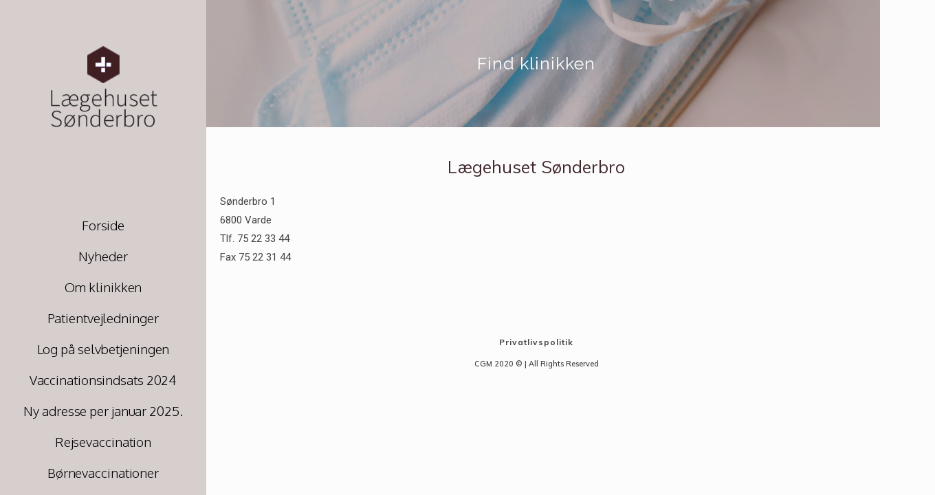

--- FILE ---
content_type: text/html; charset=UTF-8
request_url: https://xn--lgehusetsnderbro-uob64a.dk/kontakt/
body_size: 10176
content:
<!DOCTYPE html>
<html lang="da-DK">
<head>
	<meta charset="UTF-8">
		<title>Find klinikken &#8211; Lægehuset Sønderbro</title>
<meta name="viewport" content="width=device-width, initial-scale=1"><link rel='dns-prefetch' href='//xn--lgehusetsnderbro-uob64a.dk' />
<link rel='dns-prefetch' href='//fonts.googleapis.com' />
<link rel='dns-prefetch' href='//s.w.org' />
<link rel="alternate" type="application/rss+xml" title="Lægehuset Sønderbro &raquo; Feed" href="https://xn--lgehusetsnderbro-uob64a.dk/feed/" />
<link rel="alternate" type="application/rss+xml" title="Lægehuset Sønderbro &raquo;-kommentar-feed" href="https://xn--lgehusetsnderbro-uob64a.dk/comments/feed/" />
		<script type="text/javascript">
			window._wpemojiSettings = {"baseUrl":"https:\/\/s.w.org\/images\/core\/emoji\/12.0.0-1\/72x72\/","ext":".png","svgUrl":"https:\/\/s.w.org\/images\/core\/emoji\/12.0.0-1\/svg\/","svgExt":".svg","source":{"concatemoji":"https:\/\/xn--lgehusetsnderbro-uob64a.dk\/wp-includes\/js\/wp-emoji-release.min.js?ver=5.3.20"}};
			!function(e,a,t){var n,r,o,i=a.createElement("canvas"),p=i.getContext&&i.getContext("2d");function s(e,t){var a=String.fromCharCode;p.clearRect(0,0,i.width,i.height),p.fillText(a.apply(this,e),0,0);e=i.toDataURL();return p.clearRect(0,0,i.width,i.height),p.fillText(a.apply(this,t),0,0),e===i.toDataURL()}function c(e){var t=a.createElement("script");t.src=e,t.defer=t.type="text/javascript",a.getElementsByTagName("head")[0].appendChild(t)}for(o=Array("flag","emoji"),t.supports={everything:!0,everythingExceptFlag:!0},r=0;r<o.length;r++)t.supports[o[r]]=function(e){if(!p||!p.fillText)return!1;switch(p.textBaseline="top",p.font="600 32px Arial",e){case"flag":return s([127987,65039,8205,9895,65039],[127987,65039,8203,9895,65039])?!1:!s([55356,56826,55356,56819],[55356,56826,8203,55356,56819])&&!s([55356,57332,56128,56423,56128,56418,56128,56421,56128,56430,56128,56423,56128,56447],[55356,57332,8203,56128,56423,8203,56128,56418,8203,56128,56421,8203,56128,56430,8203,56128,56423,8203,56128,56447]);case"emoji":return!s([55357,56424,55356,57342,8205,55358,56605,8205,55357,56424,55356,57340],[55357,56424,55356,57342,8203,55358,56605,8203,55357,56424,55356,57340])}return!1}(o[r]),t.supports.everything=t.supports.everything&&t.supports[o[r]],"flag"!==o[r]&&(t.supports.everythingExceptFlag=t.supports.everythingExceptFlag&&t.supports[o[r]]);t.supports.everythingExceptFlag=t.supports.everythingExceptFlag&&!t.supports.flag,t.DOMReady=!1,t.readyCallback=function(){t.DOMReady=!0},t.supports.everything||(n=function(){t.readyCallback()},a.addEventListener?(a.addEventListener("DOMContentLoaded",n,!1),e.addEventListener("load",n,!1)):(e.attachEvent("onload",n),a.attachEvent("onreadystatechange",function(){"complete"===a.readyState&&t.readyCallback()})),(n=t.source||{}).concatemoji?c(n.concatemoji):n.wpemoji&&n.twemoji&&(c(n.twemoji),c(n.wpemoji)))}(window,document,window._wpemojiSettings);
		</script>
		<style type="text/css">
img.wp-smiley,
img.emoji {
	display: inline !important;
	border: none !important;
	box-shadow: none !important;
	height: 1em !important;
	width: 1em !important;
	margin: 0 .07em !important;
	vertical-align: -0.1em !important;
	background: none !important;
	padding: 0 !important;
}
</style>
	<link rel='stylesheet' id='wp-block-library-css'  href='https://xn--lgehusetsnderbro-uob64a.dk/wp-includes/css/dist/block-library/style.min.css?ver=5.3.20' type='text/css' media='all' />
<link rel='stylesheet' id='wp-block-library-theme-css'  href='https://xn--lgehusetsnderbro-uob64a.dk/wp-includes/css/dist/block-library/theme.min.css?ver=5.3.20' type='text/css' media='all' />
<link rel='stylesheet' id='font-awesome-css'  href='https://xn--lgehusetsnderbro-uob64a.dk/wp-content/themes/oceanwp/assets/fonts/fontawesome/css/all.min.css?ver=5.11.2' type='text/css' media='all' />
<link rel='stylesheet' id='kenzap-team-members-01-frontend-css'  href='https://xn--lgehusetsnderbro-uob64a.dk/wp-content/plugins/kenzap-team-members-gutenberg-blocks/team-members-01/style.css?ver=1579687400' type='text/css' media='all' />
<link rel='stylesheet' id='ugb-style-css-css'  href='https://xn--lgehusetsnderbro-uob64a.dk/wp-content/plugins/stackable-ultimate-gutenberg-blocks/dist/frontend_blocks.css?ver=2.1.0' type='text/css' media='all' />
<style id='ugb-style-css-inline-css' type='text/css'>
:root {
			--content-width: 1200px;
		}
</style>
<link rel='stylesheet' id='simple-line-icons-css'  href='https://xn--lgehusetsnderbro-uob64a.dk/wp-content/themes/oceanwp/assets/css/third/simple-line-icons.min.css?ver=2.4.0' type='text/css' media='all' />
<link rel='stylesheet' id='magnific-popup-css'  href='https://xn--lgehusetsnderbro-uob64a.dk/wp-content/themes/oceanwp/assets/css/third/magnific-popup.min.css?ver=1.0.0' type='text/css' media='all' />
<link rel='stylesheet' id='slick-css'  href='https://xn--lgehusetsnderbro-uob64a.dk/wp-content/themes/oceanwp/assets/css/third/slick.min.css?ver=1.6.0' type='text/css' media='all' />
<link rel='stylesheet' id='oceanwp-style-css'  href='https://xn--lgehusetsnderbro-uob64a.dk/wp-content/themes/oceanwp/assets/css/style.min.css?ver=1.7.4' type='text/css' media='all' />
<link rel='stylesheet' id='oceanwp-google-font-muli-css'  href='//fonts.googleapis.com/css?family=Muli%3A100%2C200%2C300%2C400%2C500%2C600%2C700%2C800%2C900%2C100i%2C200i%2C300i%2C400i%2C500i%2C600i%2C700i%2C800i%2C900i&#038;subset=latin&#038;ver=5.3.20' type='text/css' media='all' />
<link rel='stylesheet' id='oceanwp-google-font-raleway-css'  href='//fonts.googleapis.com/css?family=Raleway%3A100%2C200%2C300%2C400%2C500%2C600%2C700%2C800%2C900%2C100i%2C200i%2C300i%2C400i%2C500i%2C600i%2C700i%2C800i%2C900i&#038;subset=latin&#038;ver=5.3.20' type='text/css' media='all' />
<link rel='stylesheet' id='elementor-icons-css'  href='https://xn--lgehusetsnderbro-uob64a.dk/wp-content/plugins/elementor/assets/lib/eicons/css/elementor-icons.min.css?ver=5.5.0' type='text/css' media='all' />
<link rel='stylesheet' id='elementor-animations-css'  href='https://xn--lgehusetsnderbro-uob64a.dk/wp-content/plugins/elementor/assets/lib/animations/animations.min.css?ver=2.8.4' type='text/css' media='all' />
<link rel='stylesheet' id='elementor-frontend-css'  href='https://xn--lgehusetsnderbro-uob64a.dk/wp-content/plugins/elementor/assets/css/frontend.min.css?ver=2.8.4' type='text/css' media='all' />
<link rel='stylesheet' id='elementor-pro-css'  href='https://xn--lgehusetsnderbro-uob64a.dk/wp-content/plugins/elementor-pro/assets/css/frontend.min.css?ver=2.8.3' type='text/css' media='all' />
<link rel='stylesheet' id='elementor-global-css'  href='https://xn--lgehusetsnderbro-uob64a.dk/wp-content/uploads/sites/267/elementor/css/global.css?ver=1580830399' type='text/css' media='all' />
<link rel='stylesheet' id='elementor-post-3902-css'  href='https://xn--lgehusetsnderbro-uob64a.dk/wp-content/uploads/sites/267/elementor/css/post-3902.css?ver=1598352254' type='text/css' media='all' />
<link rel='stylesheet' id='oe-widgets-style-css'  href='https://xn--lgehusetsnderbro-uob64a.dk/wp-content/plugins/ocean-extra/assets/css/widgets.css?ver=5.3.20' type='text/css' media='all' />
<link rel='stylesheet' id='google-fonts-1-css'  href='https://fonts.googleapis.com/css?family=Roboto%3A100%2C100italic%2C200%2C200italic%2C300%2C300italic%2C400%2C400italic%2C500%2C500italic%2C600%2C600italic%2C700%2C700italic%2C800%2C800italic%2C900%2C900italic%7CRoboto+Slab%3A100%2C100italic%2C200%2C200italic%2C300%2C300italic%2C400%2C400italic%2C500%2C500italic%2C600%2C600italic%2C700%2C700italic%2C800%2C800italic%2C900%2C900italic%7COxygen%3A100%2C100italic%2C200%2C200italic%2C300%2C300italic%2C400%2C400italic%2C500%2C500italic%2C600%2C600italic%2C700%2C700italic%2C800%2C800italic%2C900%2C900italic%7CMuli%3A100%2C100italic%2C200%2C200italic%2C300%2C300italic%2C400%2C400italic%2C500%2C500italic%2C600%2C600italic%2C700%2C700italic%2C800%2C800italic%2C900%2C900italic%7CRaleway%3A100%2C100italic%2C200%2C200italic%2C300%2C300italic%2C400%2C400italic%2C500%2C500italic%2C600%2C600italic%2C700%2C700italic%2C800%2C800italic%2C900%2C900italic&#038;ver=5.3.20' type='text/css' media='all' />
<script type='text/javascript' src='https://xn--lgehusetsnderbro-uob64a.dk/wp-content/plugins/stackable-ultimate-gutenberg-blocks/dist/frontend_blocks.js?ver=2.1.0'></script>
<script type='text/javascript' src='https://xn--lgehusetsnderbro-uob64a.dk/wp-includes/js/jquery/jquery.js?ver=1.12.4-wp'></script>
<script type='text/javascript' src='https://xn--lgehusetsnderbro-uob64a.dk/wp-includes/js/jquery/jquery-migrate.min.js?ver=1.4.1'></script>
<link rel='https://api.w.org/' href='https://xn--lgehusetsnderbro-uob64a.dk/wp-json/' />
<link rel="EditURI" type="application/rsd+xml" title="RSD" href="https://xn--lgehusetsnderbro-uob64a.dk/xmlrpc.php?rsd" />
<link rel="wlwmanifest" type="application/wlwmanifest+xml" href="https://xn--lgehusetsnderbro-uob64a.dk/wp-includes/wlwmanifest.xml" /> 
<meta name="generator" content="WordPress 5.3.20" />
<link rel="canonical" href="https://xn--lgehusetsnderbro-uob64a.dk/kontakt/" />
<link rel='shortlink' href='https://xn--lgehusetsnderbro-uob64a.dk/?p=4975' />
<link rel="alternate" type="application/json+oembed" href="https://xn--lgehusetsnderbro-uob64a.dk/wp-json/oembed/1.0/embed?url=https%3A%2F%2Fxn--lgehusetsnderbro-uob64a.dk%2Fkontakt%2F" />
<link rel="alternate" type="text/xml+oembed" href="https://xn--lgehusetsnderbro-uob64a.dk/wp-json/oembed/1.0/embed?url=https%3A%2F%2Fxn--lgehusetsnderbro-uob64a.dk%2Fkontakt%2F&#038;format=xml" />
<link rel="icon" href="https://xn--lgehusetsnderbro-uob64a.dk/wp-content/uploads/sites/267/2020/08/cropped-Favicon-32x32.png" sizes="32x32" />
<link rel="icon" href="https://xn--lgehusetsnderbro-uob64a.dk/wp-content/uploads/sites/267/2020/08/cropped-Favicon-192x192.png" sizes="192x192" />
<link rel="apple-touch-icon-precomposed" href="https://xn--lgehusetsnderbro-uob64a.dk/wp-content/uploads/sites/267/2020/08/cropped-Favicon-180x180.png" />
<meta name="msapplication-TileImage" content="https://xn--lgehusetsnderbro-uob64a.dk/wp-content/uploads/sites/267/2020/08/cropped-Favicon-270x270.png" />
		<style type="text/css" id="wp-custom-css">
			/* Margin top for the counter title of the home page */.elementor-widget-counter.counter-title .elementor-counter-title{margin-top:10px}/* Style select */form select{border-width:1px 1px 4px 1px;border-color:#ededed;height:54px;margin-top:3px}/* Loader in contact form */div.wpcf7 img.ajax-loader{display:block}/* Boxes in the Practice Areas page */.elementor-widget-image-box.areas-box .elementor-image-box-content{padding:20px}.elementor-widget-image-box.areas-box .elementor-image-box-content h3{margin-top:0}/* Boxes in the Attorneys page */.attorneys-boxes .elementor-widget-image-box,.attorneys-boxes .elementor-widget-divider{margin-bottom:10px}.attorneys-boxes .elementor-image-box-title{margin-bottom:4px}/* Buttons in the footer */#footer-widgets .footer-box .footer-btn{display:inline-block;font-size:12px;line-height:1;color:#cca876;border:1px solid #202326;border-radius:3px;padding:12px 15px;text-transform:uppercase;letter-spacing:1px}#footer-widgets .footer-box .footer-btn.first{margin-right:15px}#footer-widgets .footer-box .footer-btn:hover{background-color:#202326;color:#fff}/* Margin li contact info in the footer */#footer-widgets .contact-info-widget li{margin:0 0 14px}/* MailChimp input color in the footer */#footer-widgets .oceanwp-newsletter-form-wrap input[type="email"]{color:#a0a8b1}/* Responsive */@media (max-width:767px){.elementor-element.custom-icon-boxes .elementor-widget-container{margin:0}}.meta-author{display:none}.recent-posts-comments{display:none !important}.sep{display:none}.oceanwp-recent-posts .recent-posts-info{color:#444141}/*MENU FORREST ELEMENT */#nav-sidebar{z-index:9999}		</style>
		<!-- OceanWP CSS -->
<style type="text/css">
.page-header{background-color:rgba(0,38,66,0.68)}/* General CSS */a:hover,a.light:hover,.theme-heading .text::before,#top-bar-content >a:hover,#top-bar-social li.oceanwp-email a:hover,#site-navigation-wrap .dropdown-menu >li >a:hover,#site-header.medium-header #medium-searchform button:hover,.oceanwp-mobile-menu-icon a:hover,.blog-entry.post .blog-entry-header .entry-title a:hover,.blog-entry.post .blog-entry-readmore a:hover,.blog-entry.thumbnail-entry .blog-entry-category a,ul.meta li a:hover,.dropcap,.single nav.post-navigation .nav-links .title,body .related-post-title a:hover,body #wp-calendar caption,body .contact-info-widget.default i,body .contact-info-widget.big-icons i,body .custom-links-widget .oceanwp-custom-links li a:hover,body .custom-links-widget .oceanwp-custom-links li a:hover:before,body .posts-thumbnails-widget li a:hover,body .social-widget li.oceanwp-email a:hover,.comment-author .comment-meta .comment-reply-link,#respond #cancel-comment-reply-link:hover,#footer-widgets .footer-box a:hover,#footer-bottom a:hover,#footer-bottom #footer-bottom-menu a:hover,.sidr a:hover,.sidr-class-dropdown-toggle:hover,.sidr-class-menu-item-has-children.active >a,.sidr-class-menu-item-has-children.active >a >.sidr-class-dropdown-toggle,input[type=checkbox]:checked:before{color:#7a7a7a}input[type="button"],input[type="reset"],input[type="submit"],button[type="submit"],.button,#site-navigation-wrap .dropdown-menu >li.btn >a >span,.thumbnail:hover i,.post-quote-content,.omw-modal .omw-close-modal,body .contact-info-widget.big-icons li:hover i,body div.wpforms-container-full .wpforms-form input[type=submit],body div.wpforms-container-full .wpforms-form button[type=submit],body div.wpforms-container-full .wpforms-form .wpforms-page-button{background-color:#7a7a7a}.widget-title{border-color:#7a7a7a}blockquote{border-color:#7a7a7a}#searchform-dropdown{border-color:#7a7a7a}.dropdown-menu .sub-menu{border-color:#7a7a7a}.blog-entry.large-entry .blog-entry-readmore a:hover{border-color:#7a7a7a}.oceanwp-newsletter-form-wrap input[type="email"]:focus{border-color:#7a7a7a}.social-widget li.oceanwp-email a:hover{border-color:#7a7a7a}#respond #cancel-comment-reply-link:hover{border-color:#7a7a7a}body .contact-info-widget.big-icons li:hover i{border-color:#7a7a7a}#footer-widgets .oceanwp-newsletter-form-wrap input[type="email"]:focus{border-color:#7a7a7a}input[type="button"]:hover,input[type="reset"]:hover,input[type="submit"]:hover,button[type="submit"]:hover,input[type="button"]:focus,input[type="reset"]:focus,input[type="submit"]:focus,button[type="submit"]:focus,.button:hover,#site-navigation-wrap .dropdown-menu >li.btn >a:hover >span,.post-quote-author,.omw-modal .omw-close-modal:hover,body div.wpforms-container-full .wpforms-form input[type=submit]:hover,body div.wpforms-container-full .wpforms-form button[type=submit]:hover,body div.wpforms-container-full .wpforms-form .wpforms-page-button:hover{background-color:#000000}table th,table td,hr,.content-area,body.content-left-sidebar #content-wrap .content-area,.content-left-sidebar .content-area,#top-bar-wrap,#site-header,#site-header.top-header #search-toggle,.dropdown-menu ul li,.centered-minimal-page-header,.blog-entry.post,.blog-entry.grid-entry .blog-entry-inner,.blog-entry.thumbnail-entry .blog-entry-bottom,.single-post .entry-title,.single .entry-share-wrap .entry-share,.single .entry-share,.single .entry-share ul li a,.single nav.post-navigation,.single nav.post-navigation .nav-links .nav-previous,#author-bio,#author-bio .author-bio-avatar,#author-bio .author-bio-social li a,#related-posts,#comments,.comment-body,#respond #cancel-comment-reply-link,#blog-entries .type-page,.page-numbers a,.page-numbers span:not(.elementor-screen-only),.page-links span,body #wp-calendar caption,body #wp-calendar th,body #wp-calendar tbody,body .contact-info-widget.default i,body .contact-info-widget.big-icons i,body .posts-thumbnails-widget li,body .tagcloud a{border-color:}body,.has-parallax-footer:not(.separate-layout) #main{background-color:rgba(0,0,0,0.01)}a{color:#0095cc}a:hover{color:#0095cc}.boxed-layout #wrap,.boxed-layout .parallax-footer,.boxed-layout .owp-floating-bar{width:1295px}.boxed-layout{background-color:#f7f7f7}.page-header,.has-transparent-header .page-header{padding:25px 0 25px 0}.page-header .page-header-title,.page-header.background-image-page-header .page-header-title{color:#ffffff}.site-breadcrumbs,.background-image-page-header .site-breadcrumbs{color:#f7f7f7}.site-breadcrumbs ul li .breadcrumb-sep{color:#ffffff}.site-breadcrumbs a,.background-image-page-header .site-breadcrumbs a{color:#0095cc}.site-breadcrumbs a:hover,.background-image-page-header .site-breadcrumbs a:hover{color:#0095cc}#scroll-top{width:24px;height:24px;line-height:24px}#scroll-top{font-size:13px}#scroll-top:hover{background-color:rgba(0,0,0,0.5)}.page-numbers a,.page-numbers span:not(.elementor-screen-only),.page-links span{border-width:2px}.page-numbers a,.page-numbers span:not(.elementor-screen-only),.page-links span{background-color:#e8e8e8}.page-numbers a:hover,.page-links a:hover span,.page-numbers.current,.page-numbers.current:hover{background-color:#e9e9e9}form input[type="text"],form input[type="password"],form input[type="email"],form input[type="url"],form input[type="date"],form input[type="month"],form input[type="time"],form input[type="datetime"],form input[type="datetime-local"],form input[type="week"],form input[type="number"],form input[type="search"],form input[type="tel"],form input[type="color"],form select,form textarea{padding:12px 15px 12px 15px}body div.wpforms-container-full .wpforms-form input[type=date],body div.wpforms-container-full .wpforms-form input[type=datetime],body div.wpforms-container-full .wpforms-form input[type=datetime-local],body div.wpforms-container-full .wpforms-form input[type=email],body div.wpforms-container-full .wpforms-form input[type=month],body div.wpforms-container-full .wpforms-form input[type=number],body div.wpforms-container-full .wpforms-form input[type=password],body div.wpforms-container-full .wpforms-form input[type=range],body div.wpforms-container-full .wpforms-form input[type=search],body div.wpforms-container-full .wpforms-form input[type=tel],body div.wpforms-container-full .wpforms-form input[type=text],body div.wpforms-container-full .wpforms-form input[type=time],body div.wpforms-container-full .wpforms-form input[type=url],body div.wpforms-container-full .wpforms-form input[type=week],body div.wpforms-container-full .wpforms-form select,body div.wpforms-container-full .wpforms-form textarea{padding:12px 15px 12px 15px;height:auto}form input[type="text"],form input[type="password"],form input[type="email"],form input[type="url"],form input[type="date"],form input[type="month"],form input[type="time"],form input[type="datetime"],form input[type="datetime-local"],form input[type="week"],form input[type="number"],form input[type="search"],form input[type="tel"],form input[type="color"],form select,form textarea{border-width:1px 1px 4px 1px}body div.wpforms-container-full .wpforms-form input[type=date],body div.wpforms-container-full .wpforms-form input[type=datetime],body div.wpforms-container-full .wpforms-form input[type=datetime-local],body div.wpforms-container-full .wpforms-form input[type=email],body div.wpforms-container-full .wpforms-form input[type=month],body div.wpforms-container-full .wpforms-form input[type=number],body div.wpforms-container-full .wpforms-form input[type=password],body div.wpforms-container-full .wpforms-form input[type=range],body div.wpforms-container-full .wpforms-form input[type=search],body div.wpforms-container-full .wpforms-form input[type=tel],body div.wpforms-container-full .wpforms-form input[type=text],body div.wpforms-container-full .wpforms-form input[type=time],body div.wpforms-container-full .wpforms-form input[type=url],body div.wpforms-container-full .wpforms-form input[type=week],body div.wpforms-container-full .wpforms-form select,body div.wpforms-container-full .wpforms-form textarea{border-width:1px 1px 4px 1px}form input[type="text"],form input[type="password"],form input[type="email"],form input[type="url"],form input[type="date"],form input[type="month"],form input[type="time"],form input[type="datetime"],form input[type="datetime-local"],form input[type="week"],form input[type="number"],form input[type="search"],form input[type="tel"],form input[type="color"],form select,form textarea,.woocommerce .woocommerce-checkout .select2-container--default .select2-selection--single{border-radius:1px}body div.wpforms-container-full .wpforms-form input[type=date],body div.wpforms-container-full .wpforms-form input[type=datetime],body div.wpforms-container-full .wpforms-form input[type=datetime-local],body div.wpforms-container-full .wpforms-form input[type=email],body div.wpforms-container-full .wpforms-form input[type=month],body div.wpforms-container-full .wpforms-form input[type=number],body div.wpforms-container-full .wpforms-form input[type=password],body div.wpforms-container-full .wpforms-form input[type=range],body div.wpforms-container-full .wpforms-form input[type=search],body div.wpforms-container-full .wpforms-form input[type=tel],body div.wpforms-container-full .wpforms-form input[type=text],body div.wpforms-container-full .wpforms-form input[type=time],body div.wpforms-container-full .wpforms-form input[type=url],body div.wpforms-container-full .wpforms-form input[type=week],body div.wpforms-container-full .wpforms-form select,body div.wpforms-container-full .wpforms-form textarea{border-radius:1px}form input[type="text"],form input[type="password"],form input[type="email"],form input[type="url"],form input[type="date"],form input[type="month"],form input[type="time"],form input[type="datetime"],form input[type="datetime-local"],form input[type="week"],form input[type="number"],form input[type="search"],form input[type="tel"],form input[type="color"],form select,form textarea,.select2-container .select2-choice,.woocommerce .woocommerce-checkout .select2-container--default .select2-selection--single{border-color:#ededed}body div.wpforms-container-full .wpforms-form input[type=date],body div.wpforms-container-full .wpforms-form input[type=datetime],body div.wpforms-container-full .wpforms-form input[type=datetime-local],body div.wpforms-container-full .wpforms-form input[type=email],body div.wpforms-container-full .wpforms-form input[type=month],body div.wpforms-container-full .wpforms-form input[type=number],body div.wpforms-container-full .wpforms-form input[type=password],body div.wpforms-container-full .wpforms-form input[type=range],body div.wpforms-container-full .wpforms-form input[type=search],body div.wpforms-container-full .wpforms-form input[type=tel],body div.wpforms-container-full .wpforms-form input[type=text],body div.wpforms-container-full .wpforms-form input[type=time],body div.wpforms-container-full .wpforms-form input[type=url],body div.wpforms-container-full .wpforms-form input[type=week],body div.wpforms-container-full .wpforms-form select,body div.wpforms-container-full .wpforms-form textarea{border-color:#ededed}form input[type="text"]:focus,form input[type="password"]:focus,form input[type="email"]:focus,form input[type="tel"]:focus,form input[type="url"]:focus,form input[type="search"]:focus,form textarea:focus,.select2-drop-active,.select2-dropdown-open.select2-drop-above .select2-choice,.select2-dropdown-open.select2-drop-above .select2-choices,.select2-drop.select2-drop-above.select2-drop-active,.select2-container-active .select2-choice,.select2-container-active .select2-choices{border-color:#e0e0e0}body div.wpforms-container-full .wpforms-form input:focus,body div.wpforms-container-full .wpforms-form textarea:focus,body div.wpforms-container-full .wpforms-form select:focus{border-color:#e0e0e0}form input[type="text"],form input[type="password"],form input[type="email"],form input[type="url"],form input[type="date"],form input[type="month"],form input[type="time"],form input[type="datetime"],form input[type="datetime-local"],form input[type="week"],form input[type="number"],form input[type="search"],form input[type="tel"],form input[type="color"],form select,form textarea,.woocommerce .woocommerce-checkout .select2-container--default .select2-selection--single{background-color:#ffffff}body div.wpforms-container-full .wpforms-form input[type=date],body div.wpforms-container-full .wpforms-form input[type=datetime],body div.wpforms-container-full .wpforms-form input[type=datetime-local],body div.wpforms-container-full .wpforms-form input[type=email],body div.wpforms-container-full .wpforms-form input[type=month],body div.wpforms-container-full .wpforms-form input[type=number],body div.wpforms-container-full .wpforms-form input[type=password],body div.wpforms-container-full .wpforms-form input[type=range],body div.wpforms-container-full .wpforms-form input[type=search],body div.wpforms-container-full .wpforms-form input[type=tel],body div.wpforms-container-full .wpforms-form input[type=text],body div.wpforms-container-full .wpforms-form input[type=time],body div.wpforms-container-full .wpforms-form input[type=url],body div.wpforms-container-full .wpforms-form input[type=week],body div.wpforms-container-full .wpforms-form select,body div.wpforms-container-full .wpforms-form textarea{background-color:#ffffff}/* Top Bar CSS */#top-bar{padding:26px 0 8px 0}#top-bar-wrap,.oceanwp-top-bar-sticky{background-color:rgba(255,255,255,0.81)}#top-bar-wrap,#top-bar-content strong{color:#aaaaaa}#top-bar-content a,#top-bar-social-alt a{color:#aaaaaa}#top-bar-social li a:hover{color:#bba795!important}/* Header CSS */#site-logo #site-logo-inner,.oceanwp-social-menu .social-menu-inner,#site-header.full_screen-header .menu-bar-inner,.after-header-content .after-header-content-inner{height:90px}#site-navigation-wrap .dropdown-menu >li >a,.oceanwp-mobile-menu-icon a,.after-header-content-inner >a{line-height:90px}@media only screen and (max-width:959px){body.default-breakpoint #site-logo #site-logo-inner{height:100px}}@media only screen and (max-width:959px){body.default-breakpoint .oceanwp-mobile-menu-icon a{line-height:100px}}#site-header,.has-transparent-header .is-sticky #site-header,.has-vh-transparent .is-sticky #site-header.vertical-header,#searchform-header-replace{background-color:#f9f9f9}#site-header.has-header-media .overlay-header-media{background-color:rgba(0,0,0,0.5)}#site-logo a.site-logo-text{color:rgba(44,53,66,0.71)}#site-logo a.site-logo-text:hover{color:#0a0000}#site-navigation-wrap .dropdown-menu >li >a,.oceanwp-mobile-menu-icon a,#searchform-header-replace-close{color:#2c2c2c}@media (max-width:1080px){#top-bar-nav,#site-navigation-wrap,.oceanwp-social-menu,.after-header-content{display:none}.center-logo #site-logo{float:none;position:absolute;left:50%;padding:0;-webkit-transform:translateX(-50%);transform:translateX(-50%)}#site-header.center-header #site-logo,.oceanwp-mobile-menu-icon,#oceanwp-cart-sidebar-wrap{display:block}body.vertical-header-style #outer-wrap{margin:0 !important}#site-header.vertical-header{position:relative;width:100%;left:0 !important;right:0 !important}#site-header.vertical-header .has-template >#site-logo{display:block}#site-header.vertical-header #site-header-inner{display:-webkit-box;display:-webkit-flex;display:-ms-flexbox;display:flex;-webkit-align-items:center;align-items:center;padding:0;max-width:90%}#site-header.vertical-header #site-header-inner >*:not(.oceanwp-mobile-menu-icon){display:none}#site-header.vertical-header #site-header-inner >*{padding:0 !important}#site-header.vertical-header #site-header-inner #site-logo{display:block;margin:0;width:50%;text-align:left}body.rtl #site-header.vertical-header #site-header-inner #site-logo{text-align:right}#site-header.vertical-header #site-header-inner .oceanwp-mobile-menu-icon{width:50%;text-align:right}body.rtl #site-header.vertical-header #site-header-inner .oceanwp-mobile-menu-icon{text-align:left}#site-header.vertical-header .vertical-toggle,body.vertical-header-style.vh-closed #site-header.vertical-header .vertical-toggle{display:none}#site-logo.has-responsive-logo .custom-logo-link{display:none}#site-logo.has-responsive-logo .responsive-logo-link{display:block}.is-sticky #site-logo.has-sticky-logo .responsive-logo-link{display:none}.is-sticky #site-logo.has-responsive-logo .sticky-logo-link{display:block}#top-bar.has-no-content #top-bar-social.top-bar-left,#top-bar.has-no-content #top-bar-social.top-bar-right{position:inherit;left:auto;right:auto;float:none;height:auto;line-height:1.5em;margin-top:0;text-align:center}#top-bar.has-no-content #top-bar-social li{float:none;display:inline-block}.owp-cart-overlay,#side-panel-wrap a.side-panel-btn{display:none !important}}@media (max-width:1080px){#site-logo #site-logo-inner{height:100px}}@media (max-width:1080px){.oceanwp-mobile-menu-icon a{line-height:100px}}#mobile-fullscreen{background-color:rgba(112,112,112,0.9)}body .sidr a:hover,body .sidr-class-dropdown-toggle:hover,body .sidr-class-dropdown-toggle .fa,body .sidr-class-menu-item-has-children.active >a,body .sidr-class-menu-item-has-children.active >a >.sidr-class-dropdown-toggle,#mobile-dropdown ul li a:hover,#mobile-dropdown ul li a .dropdown-toggle:hover,#mobile-dropdown .menu-item-has-children.active >a,#mobile-dropdown .menu-item-has-children.active >a >.dropdown-toggle,#mobile-fullscreen ul li a:hover,#mobile-fullscreen .oceanwp-social-menu.simple-social ul li a:hover{color:rgba(112,112,112,0.9)}#mobile-fullscreen a.close:hover .close-icon-inner,#mobile-fullscreen a.close:hover .close-icon-inner::after{background-color:rgba(112,112,112,0.9)}/* Footer Widgets CSS */#footer-widgets{background-color:#ffffff}#footer-widgets,#footer-widgets p,#footer-widgets li a:before,#footer-widgets .contact-info-widget span.oceanwp-contact-title,#footer-widgets .recent-posts-date,#footer-widgets .recent-posts-comments,#footer-widgets .widget-recent-posts-icons li .fa{color:#a0a8b1}#footer-widgets li,#footer-widgets #wp-calendar caption,#footer-widgets #wp-calendar th,#footer-widgets #wp-calendar tbody,#footer-widgets .contact-info-widget i,#footer-widgets .oceanwp-newsletter-form-wrap input[type="email"],#footer-widgets .posts-thumbnails-widget li,#footer-widgets .social-widget li a{border-color:#202326}#footer-widgets .footer-box a,#footer-widgets a{color:#75828c}#footer-widgets .footer-box a:hover,#footer-widgets a:hover{color:#75828c}/* Footer Bottom CSS */#footer-bottom{background-color:#f2f2f2}#footer-bottom,#footer-bottom p{color:#81828c}#footer-bottom a,#footer-bottom #footer-bottom-menu a{color:#81828c}#footer-bottom a:hover,#footer-bottom #footer-bottom-menu a:hover{color:#ffffff}/* Typography CSS */body{font-family:Muli;font-style:normal;font-size:15px;color:#282828}h1,h2,h3,h4,h5,h6,.theme-heading,.widget-title,.oceanwp-widget-recent-posts-title,.comment-reply-title,.entry-title,.sidebar-box .widget-title{font-family:Muli;color:#41282c}h1{color:#41282c}h2{font-family:Muli;font-weight:400;font-size:25px;color:#41282c}h3{font-family:Muli;font-weight:700;font-size:19px;color:#41282c}h4{font-family:Muli;color:#41282c}#site-logo a.site-logo-text{font-size:24px}#top-bar-content,#top-bar-social-alt{font-weight:300;letter-spacing:.6px;text-transform:uppercase}#site-navigation-wrap .dropdown-menu >li >a,#site-header.full_screen-header .fs-dropdown-menu >li >a,#site-header.top-header #site-navigation-wrap .dropdown-menu >li >a,#site-header.center-header #site-navigation-wrap .dropdown-menu >li >a,#site-header.medium-header #site-navigation-wrap .dropdown-menu >li >a,.oceanwp-mobile-menu-icon a{font-family:Raleway;font-weight:300;font-size:13px;letter-spacing:1px}.sidr-class-dropdown-menu li a,a.sidr-class-toggle-sidr-close,#mobile-dropdown ul li a,body #mobile-fullscreen ul li a{font-family:Raleway}.page-header .page-header-title,.page-header.background-image-page-header .page-header-title{font-family:Muli;font-weight:200;font-style:normal;font-size:22px}.page-header .page-subheading{font-family:Muli}.site-breadcrumbs{font-family:Raleway}.blog-entry.post .blog-entry-header .entry-title a{font-family:Muli;color:#41282c}.single-post .entry-title{font-family:Raleway;color:#41282c}.sidebar-box .widget-title{font-family:Raleway;font-size:12px;color:#41282c}.sidebar-box,.footer-box{font-family:Raleway;color:#41282c}#footer-widgets .footer-box .widget-title{font-size:11px}#footer-bottom #copyright{font-size:12px;letter-spacing:1px;text-transform:uppercase}#footer-bottom #footer-bottom-menu{font-size:12px;letter-spacing:1px;text-transform:uppercase}
</style>	<meta name="viewport" content="width=device-width, initial-scale=1.0, viewport-fit=cover" /></head>
<body class="page-template-default page page-id-4975 wp-embed-responsive kenzap oceanwp-theme fullscreen-mobile no-header-border content-full-width content-max-width has-breadcrumbs pagination-left elementor-default elementor-template-canvas elementor-page-3902">
			<div data-elementor-type="single" data-elementor-id="3902" class="elementor elementor-3902 elementor-location-single post-4975 page type-page status-publish hentry entry" data-elementor-settings="[]">
			<div class="elementor-inner">
				<div class="elementor-section-wrap">
							<section class="elementor-element elementor-element-3653875 elementor-section-full_width elementor-section-stretched elementor-section-height-default elementor-section-height-default elementor-section elementor-top-section" data-id="3653875" data-element_type="section" data-settings="{&quot;background_background&quot;:&quot;classic&quot;,&quot;stretch_section&quot;:&quot;section-stretched&quot;}">
						<div class="elementor-container elementor-column-gap-default">
				<div class="elementor-row">
				<div class="elementor-element elementor-element-1d72a99 elementor-hidden-tablet elementor-hidden-phone elementor-column elementor-col-50 elementor-top-column" data-id="1d72a99" data-element_type="column" id="nav-sidebar" data-settings="{&quot;background_background&quot;:&quot;classic&quot;}">
			<div class="elementor-column-wrap  elementor-element-populated">
					<div class="elementor-widget-wrap">
				<div class="elementor-element elementor-element-f9ffa77 elementor-widget elementor-widget-wp-widget-pagesinwidgets_page_section" data-id="f9ffa77" data-element_type="widget" data-widget_type="wp-widget-pagesinwidgets_page_section.default">
				<div class="elementor-widget-container">
						<div class="homepage_section">
						<div data-elementor-type="wp-page" data-elementor-id="4295" class="elementor elementor-4295" data-elementor-settings="[]">
			<div class="elementor-inner">
				<div class="elementor-section-wrap">
							<section class="elementor-element elementor-element-74c88b4 elementor-section-full_width elementor-section-height-min-height elementor-section-content-middle elementor-section-height-default elementor-section-items-middle elementor-section elementor-top-section" data-id="74c88b4" data-element_type="section">
						<div class="elementor-container elementor-column-gap-no">
				<div class="elementor-row">
				<div class="elementor-element elementor-element-eff2868 elementor-column elementor-col-100 elementor-top-column" data-id="eff2868" data-element_type="column">
			<div class="elementor-column-wrap  elementor-element-populated">
					<div class="elementor-widget-wrap">
				<div class="elementor-element elementor-element-f385b13 elementor-widget elementor-widget-image" data-id="f385b13" data-element_type="widget" data-widget_type="image.default">
				<div class="elementor-widget-container">
					<div class="elementor-image">
											<a data-elementor-open-lightbox="" href="https://xn--lgehusetsnderbro-uob64a.dk/">
							<img width="199" height="154" src="https://xn--lgehusetsnderbro-uob64a.dk/wp-content/uploads/sites/267/2021/12/laegehuset_soenderbro_logo.png" class="attachment-large size-large" alt="" />								</a>
											</div>
				</div>
				</div>
						</div>
			</div>
		</div>
						</div>
			</div>
		</section>
						</div>
			</div>
		</div>
						</div>
					</div>
				</div>
				<div class="elementor-element elementor-element-84fba0d elementor-widget elementor-widget-spacer" data-id="84fba0d" data-element_type="widget" data-widget_type="spacer.default">
				<div class="elementor-widget-container">
					<div class="elementor-spacer">
			<div class="elementor-spacer-inner"></div>
		</div>
				</div>
				</div>
				<div class="elementor-element elementor-element-26e1aeb elementor-nav-menu__align-center elementor-nav-menu--indicator-none elementor-nav-menu__text-align-center elementor-widget__width-inherit elementor-nav-menu--dropdown-tablet elementor-nav-menu--toggle elementor-nav-menu--burger elementor-widget elementor-widget-nav-menu" data-id="26e1aeb" data-element_type="widget" data-settings="{&quot;layout&quot;:&quot;vertical&quot;,&quot;sticky&quot;:&quot;top&quot;,&quot;sticky_offset&quot;:18,&quot;toggle&quot;:&quot;burger&quot;,&quot;sticky_on&quot;:[&quot;desktop&quot;,&quot;tablet&quot;,&quot;mobile&quot;],&quot;sticky_effects_offset&quot;:0}" data-widget_type="nav-menu.default">
				<div class="elementor-widget-container">
						<nav role="navigation" class="elementor-nav-menu--main elementor-nav-menu__container elementor-nav-menu--layout-vertical e--pointer-double-line e--animation-fade"><ul id="menu-1-26e1aeb" class="elementor-nav-menu sm-vertical"><li class="menu-item menu-item-type-post_type menu-item-object-page menu-item-home menu-item-has-children menu-item-4807"><a href="https://xn--lgehusetsnderbro-uob64a.dk/" class="elementor-item">Forside</a>
<ul class="sub-menu elementor-nav-menu--dropdown">
	<li class="menu-item menu-item-type-post_type menu-item-object-page menu-item-4815"><a href="https://xn--lgehusetsnderbro-uob64a.dk/aabningstider/" class="elementor-sub-item">Åbningstider</a></li>
	<li class="menu-item menu-item-type-post_type menu-item-object-page menu-item-5435"><a href="https://xn--lgehusetsnderbro-uob64a.dk/ferie-og-fravaer/" class="elementor-sub-item">Ferie og fravær</a></li>
</ul>
</li>
<li class="menu-item menu-item-type-post_type menu-item-object-page menu-item-4808"><a href="https://xn--lgehusetsnderbro-uob64a.dk/nyheder/" class="elementor-item">Nyheder</a></li>
<li class="menu-item menu-item-type-custom menu-item-object-custom current-menu-ancestor current-menu-parent menu-item-has-children menu-item-4809"><a href="#" class="elementor-item elementor-item-anchor">Om klinikken</a>
<ul class="sub-menu elementor-nav-menu--dropdown">
	<li class="menu-item menu-item-type-post_type menu-item-object-page current-menu-item page_item page-item-4975 current_page_item menu-item-5221"><a href="https://xn--lgehusetsnderbro-uob64a.dk/kontakt/" aria-current="page" class="elementor-sub-item elementor-item-active">Find klinikken</a></li>
	<li class="menu-item menu-item-type-post_type menu-item-object-page menu-item-4810"><a href="https://xn--lgehusetsnderbro-uob64a.dk/laeger/" class="elementor-sub-item">Læger</a></li>
	<li class="menu-item menu-item-type-post_type menu-item-object-page menu-item-4811"><a href="https://xn--lgehusetsnderbro-uob64a.dk/personale/" class="elementor-sub-item">Personale</a></li>
</ul>
</li>
<li class="menu-item menu-item-type-post_type menu-item-object-page menu-item-has-children menu-item-5438"><a href="https://xn--lgehusetsnderbro-uob64a.dk/praktisk-info/" class="elementor-item">Patientvejledninger</a>
<ul class="sub-menu elementor-nav-menu--dropdown">
	<li class="menu-item menu-item-type-post_type menu-item-object-page menu-item-5439"><a href="https://xn--lgehusetsnderbro-uob64a.dk/afhaengighedsskabende-medicin/" class="elementor-sub-item">Afhængighedsskabende medicin</a></li>
	<li class="menu-item menu-item-type-post_type menu-item-object-page menu-item-4816"><a href="https://xn--lgehusetsnderbro-uob64a.dk/brugeroprettelse/" class="elementor-sub-item">Brugeroprettelse ved personer med MitID</a></li>
	<li class="menu-item menu-item-type-post_type menu-item-object-page menu-item-5437"><a href="https://xn--lgehusetsnderbro-uob64a.dk/graviditet/" class="elementor-sub-item">Graviditet</a></li>
	<li class="menu-item menu-item-type-post_type menu-item-object-page menu-item-4818"><a href="https://xn--lgehusetsnderbro-uob64a.dk/sygesikringsbevis-sundhedskort/" class="elementor-sub-item">Sygesikringsbevis/sundhedskort</a></li>
</ul>
</li>
<li class="menu-item menu-item-type-custom menu-item-object-custom menu-item-4824"><a href="https://www.besoeglaegen.dk/Login.aspx?ClinicId=048739" class="elementor-item">Log på selvbetjeningen</a></li>
<li class="menu-item menu-item-type-post_type menu-item-object-page menu-item-5705"><a href="https://xn--lgehusetsnderbro-uob64a.dk/efteraarets-vaccinationsindsats-2024/" class="elementor-item">Vaccinationsindsats 2024</a></li>
<li class="menu-item menu-item-type-post_type menu-item-object-page menu-item-5714"><a href="https://xn--lgehusetsnderbro-uob64a.dk/ny-adresse/" class="elementor-item">Ny adresse per januar 2025.</a></li>
<li class="menu-item menu-item-type-post_type menu-item-object-page menu-item-4821"><a href="https://xn--lgehusetsnderbro-uob64a.dk/rejsevaccination/" class="elementor-item">Rejsevaccination</a></li>
<li class="menu-item menu-item-type-post_type menu-item-object-page menu-item-4822"><a href="https://xn--lgehusetsnderbro-uob64a.dk/boernevaccination/" class="elementor-item">Børnevaccinationer</a></li>
</ul></nav>
					<div class="elementor-menu-toggle" role="button" tabindex="0" aria-label="Menu Toggle" aria-expanded="false">
			<i class="eicon-menu-bar" aria-hidden="true"></i>
			<span class="elementor-screen-only">Menu</span>
		</div>
			<nav class="elementor-nav-menu--dropdown elementor-nav-menu__container" role="navigation" aria-hidden="true"><ul id="menu-2-26e1aeb" class="elementor-nav-menu sm-vertical"><li class="menu-item menu-item-type-post_type menu-item-object-page menu-item-home menu-item-has-children menu-item-4807"><a href="https://xn--lgehusetsnderbro-uob64a.dk/" class="elementor-item">Forside</a>
<ul class="sub-menu elementor-nav-menu--dropdown">
	<li class="menu-item menu-item-type-post_type menu-item-object-page menu-item-4815"><a href="https://xn--lgehusetsnderbro-uob64a.dk/aabningstider/" class="elementor-sub-item">Åbningstider</a></li>
	<li class="menu-item menu-item-type-post_type menu-item-object-page menu-item-5435"><a href="https://xn--lgehusetsnderbro-uob64a.dk/ferie-og-fravaer/" class="elementor-sub-item">Ferie og fravær</a></li>
</ul>
</li>
<li class="menu-item menu-item-type-post_type menu-item-object-page menu-item-4808"><a href="https://xn--lgehusetsnderbro-uob64a.dk/nyheder/" class="elementor-item">Nyheder</a></li>
<li class="menu-item menu-item-type-custom menu-item-object-custom current-menu-ancestor current-menu-parent menu-item-has-children menu-item-4809"><a href="#" class="elementor-item elementor-item-anchor">Om klinikken</a>
<ul class="sub-menu elementor-nav-menu--dropdown">
	<li class="menu-item menu-item-type-post_type menu-item-object-page current-menu-item page_item page-item-4975 current_page_item menu-item-5221"><a href="https://xn--lgehusetsnderbro-uob64a.dk/kontakt/" aria-current="page" class="elementor-sub-item elementor-item-active">Find klinikken</a></li>
	<li class="menu-item menu-item-type-post_type menu-item-object-page menu-item-4810"><a href="https://xn--lgehusetsnderbro-uob64a.dk/laeger/" class="elementor-sub-item">Læger</a></li>
	<li class="menu-item menu-item-type-post_type menu-item-object-page menu-item-4811"><a href="https://xn--lgehusetsnderbro-uob64a.dk/personale/" class="elementor-sub-item">Personale</a></li>
</ul>
</li>
<li class="menu-item menu-item-type-post_type menu-item-object-page menu-item-has-children menu-item-5438"><a href="https://xn--lgehusetsnderbro-uob64a.dk/praktisk-info/" class="elementor-item">Patientvejledninger</a>
<ul class="sub-menu elementor-nav-menu--dropdown">
	<li class="menu-item menu-item-type-post_type menu-item-object-page menu-item-5439"><a href="https://xn--lgehusetsnderbro-uob64a.dk/afhaengighedsskabende-medicin/" class="elementor-sub-item">Afhængighedsskabende medicin</a></li>
	<li class="menu-item menu-item-type-post_type menu-item-object-page menu-item-4816"><a href="https://xn--lgehusetsnderbro-uob64a.dk/brugeroprettelse/" class="elementor-sub-item">Brugeroprettelse ved personer med MitID</a></li>
	<li class="menu-item menu-item-type-post_type menu-item-object-page menu-item-5437"><a href="https://xn--lgehusetsnderbro-uob64a.dk/graviditet/" class="elementor-sub-item">Graviditet</a></li>
	<li class="menu-item menu-item-type-post_type menu-item-object-page menu-item-4818"><a href="https://xn--lgehusetsnderbro-uob64a.dk/sygesikringsbevis-sundhedskort/" class="elementor-sub-item">Sygesikringsbevis/sundhedskort</a></li>
</ul>
</li>
<li class="menu-item menu-item-type-custom menu-item-object-custom menu-item-4824"><a href="https://www.besoeglaegen.dk/Login.aspx?ClinicId=048739" class="elementor-item">Log på selvbetjeningen</a></li>
<li class="menu-item menu-item-type-post_type menu-item-object-page menu-item-5705"><a href="https://xn--lgehusetsnderbro-uob64a.dk/efteraarets-vaccinationsindsats-2024/" class="elementor-item">Vaccinationsindsats 2024</a></li>
<li class="menu-item menu-item-type-post_type menu-item-object-page menu-item-5714"><a href="https://xn--lgehusetsnderbro-uob64a.dk/ny-adresse/" class="elementor-item">Ny adresse per januar 2025.</a></li>
<li class="menu-item menu-item-type-post_type menu-item-object-page menu-item-4821"><a href="https://xn--lgehusetsnderbro-uob64a.dk/rejsevaccination/" class="elementor-item">Rejsevaccination</a></li>
<li class="menu-item menu-item-type-post_type menu-item-object-page menu-item-4822"><a href="https://xn--lgehusetsnderbro-uob64a.dk/boernevaccination/" class="elementor-item">Børnevaccinationer</a></li>
</ul></nav>
				</div>
				</div>
				<div class="elementor-element elementor-element-031c1d1 elementor-invisible elementor-widget elementor-widget-spacer" data-id="031c1d1" data-element_type="widget" data-settings="{&quot;_animation&quot;:&quot;none&quot;}" data-widget_type="spacer.default">
				<div class="elementor-widget-container">
					<div class="elementor-spacer">
			<div class="elementor-spacer-inner"></div>
		</div>
				</div>
				</div>
						</div>
			</div>
		</div>
				<div class="elementor-element elementor-element-2b1aa40 elementor-column elementor-col-50 elementor-top-column" data-id="2b1aa40" data-element_type="column" data-settings="{&quot;background_background&quot;:&quot;classic&quot;}">
			<div class="elementor-column-wrap  elementor-element-populated">
					<div class="elementor-widget-wrap">
				<section class="elementor-element elementor-element-8e152d9 elementor-hidden-desktop elementor-section-full_width elementor-section-content-middle elementor-section-height-default elementor-section-height-default elementor-section elementor-inner-section" data-id="8e152d9" data-element_type="section" data-settings="{&quot;background_background&quot;:&quot;classic&quot;,&quot;sticky&quot;:&quot;top&quot;,&quot;sticky_on&quot;:[&quot;desktop&quot;,&quot;tablet&quot;,&quot;mobile&quot;],&quot;sticky_offset&quot;:0,&quot;sticky_effects_offset&quot;:0}">
						<div class="elementor-container elementor-column-gap-default">
				<div class="elementor-row">
				<div class="elementor-element elementor-element-71021e0 elementor-column elementor-col-50 elementor-inner-column" data-id="71021e0" data-element_type="column">
			<div class="elementor-column-wrap  elementor-element-populated">
					<div class="elementor-widget-wrap">
				<div class="elementor-element elementor-element-d3b90aa elementor-widget elementor-widget-wp-widget-pagesinwidgets_page_section" data-id="d3b90aa" data-element_type="widget" data-widget_type="wp-widget-pagesinwidgets_page_section.default">
				<div class="elementor-widget-container">
						<div class="homepage_section">
						<div data-elementor-type="wp-page" data-elementor-id="4295" class="elementor elementor-4295" data-elementor-settings="[]">
			<div class="elementor-inner">
				<div class="elementor-section-wrap">
							<section class="elementor-element elementor-element-74c88b4 elementor-section-full_width elementor-section-height-min-height elementor-section-content-middle elementor-section-height-default elementor-section-items-middle elementor-section elementor-top-section" data-id="74c88b4" data-element_type="section">
						<div class="elementor-container elementor-column-gap-no">
				<div class="elementor-row">
				<div class="elementor-element elementor-element-eff2868 elementor-column elementor-col-100 elementor-top-column" data-id="eff2868" data-element_type="column">
			<div class="elementor-column-wrap  elementor-element-populated">
					<div class="elementor-widget-wrap">
				<div class="elementor-element elementor-element-f385b13 elementor-widget elementor-widget-image" data-id="f385b13" data-element_type="widget" data-widget_type="image.default">
				<div class="elementor-widget-container">
					<div class="elementor-image">
											<a data-elementor-open-lightbox="" href="https://xn--lgehusetsnderbro-uob64a.dk/">
							<img width="199" height="154" src="https://xn--lgehusetsnderbro-uob64a.dk/wp-content/uploads/sites/267/2021/12/laegehuset_soenderbro_logo.png" class="attachment-large size-large" alt="" />								</a>
											</div>
				</div>
				</div>
						</div>
			</div>
		</div>
						</div>
			</div>
		</section>
						</div>
			</div>
		</div>
						</div>
					</div>
				</div>
						</div>
			</div>
		</div>
				<div class="elementor-element elementor-element-fde263b elementor-column elementor-col-50 elementor-inner-column" data-id="fde263b" data-element_type="column">
			<div class="elementor-column-wrap  elementor-element-populated">
					<div class="elementor-widget-wrap">
				<div class="elementor-element elementor-element-59df461 elementor-nav-menu__align-justify elementor-nav-menu--indicator-classic elementor-nav-menu--dropdown-tablet elementor-nav-menu__text-align-aside elementor-nav-menu--toggle elementor-nav-menu--burger elementor-widget elementor-widget-nav-menu" data-id="59df461" data-element_type="widget" data-settings="{&quot;layout&quot;:&quot;vertical&quot;,&quot;toggle&quot;:&quot;burger&quot;}" data-widget_type="nav-menu.default">
				<div class="elementor-widget-container">
						<nav role="navigation" class="elementor-nav-menu--main elementor-nav-menu__container elementor-nav-menu--layout-vertical e--pointer-none"><ul id="menu-1-59df461" class="elementor-nav-menu sm-vertical"><li class="menu-item menu-item-type-post_type menu-item-object-page menu-item-home menu-item-has-children menu-item-4807"><a href="https://xn--lgehusetsnderbro-uob64a.dk/" class="elementor-item">Forside</a>
<ul class="sub-menu elementor-nav-menu--dropdown">
	<li class="menu-item menu-item-type-post_type menu-item-object-page menu-item-4815"><a href="https://xn--lgehusetsnderbro-uob64a.dk/aabningstider/" class="elementor-sub-item">Åbningstider</a></li>
	<li class="menu-item menu-item-type-post_type menu-item-object-page menu-item-5435"><a href="https://xn--lgehusetsnderbro-uob64a.dk/ferie-og-fravaer/" class="elementor-sub-item">Ferie og fravær</a></li>
</ul>
</li>
<li class="menu-item menu-item-type-post_type menu-item-object-page menu-item-4808"><a href="https://xn--lgehusetsnderbro-uob64a.dk/nyheder/" class="elementor-item">Nyheder</a></li>
<li class="menu-item menu-item-type-custom menu-item-object-custom current-menu-ancestor current-menu-parent menu-item-has-children menu-item-4809"><a href="#" class="elementor-item elementor-item-anchor">Om klinikken</a>
<ul class="sub-menu elementor-nav-menu--dropdown">
	<li class="menu-item menu-item-type-post_type menu-item-object-page current-menu-item page_item page-item-4975 current_page_item menu-item-5221"><a href="https://xn--lgehusetsnderbro-uob64a.dk/kontakt/" aria-current="page" class="elementor-sub-item elementor-item-active">Find klinikken</a></li>
	<li class="menu-item menu-item-type-post_type menu-item-object-page menu-item-4810"><a href="https://xn--lgehusetsnderbro-uob64a.dk/laeger/" class="elementor-sub-item">Læger</a></li>
	<li class="menu-item menu-item-type-post_type menu-item-object-page menu-item-4811"><a href="https://xn--lgehusetsnderbro-uob64a.dk/personale/" class="elementor-sub-item">Personale</a></li>
</ul>
</li>
<li class="menu-item menu-item-type-post_type menu-item-object-page menu-item-has-children menu-item-5438"><a href="https://xn--lgehusetsnderbro-uob64a.dk/praktisk-info/" class="elementor-item">Patientvejledninger</a>
<ul class="sub-menu elementor-nav-menu--dropdown">
	<li class="menu-item menu-item-type-post_type menu-item-object-page menu-item-5439"><a href="https://xn--lgehusetsnderbro-uob64a.dk/afhaengighedsskabende-medicin/" class="elementor-sub-item">Afhængighedsskabende medicin</a></li>
	<li class="menu-item menu-item-type-post_type menu-item-object-page menu-item-4816"><a href="https://xn--lgehusetsnderbro-uob64a.dk/brugeroprettelse/" class="elementor-sub-item">Brugeroprettelse ved personer med MitID</a></li>
	<li class="menu-item menu-item-type-post_type menu-item-object-page menu-item-5437"><a href="https://xn--lgehusetsnderbro-uob64a.dk/graviditet/" class="elementor-sub-item">Graviditet</a></li>
	<li class="menu-item menu-item-type-post_type menu-item-object-page menu-item-4818"><a href="https://xn--lgehusetsnderbro-uob64a.dk/sygesikringsbevis-sundhedskort/" class="elementor-sub-item">Sygesikringsbevis/sundhedskort</a></li>
</ul>
</li>
<li class="menu-item menu-item-type-custom menu-item-object-custom menu-item-4824"><a href="https://www.besoeglaegen.dk/Login.aspx?ClinicId=048739" class="elementor-item">Log på selvbetjeningen</a></li>
<li class="menu-item menu-item-type-post_type menu-item-object-page menu-item-5705"><a href="https://xn--lgehusetsnderbro-uob64a.dk/efteraarets-vaccinationsindsats-2024/" class="elementor-item">Vaccinationsindsats 2024</a></li>
<li class="menu-item menu-item-type-post_type menu-item-object-page menu-item-5714"><a href="https://xn--lgehusetsnderbro-uob64a.dk/ny-adresse/" class="elementor-item">Ny adresse per januar 2025.</a></li>
<li class="menu-item menu-item-type-post_type menu-item-object-page menu-item-4821"><a href="https://xn--lgehusetsnderbro-uob64a.dk/rejsevaccination/" class="elementor-item">Rejsevaccination</a></li>
<li class="menu-item menu-item-type-post_type menu-item-object-page menu-item-4822"><a href="https://xn--lgehusetsnderbro-uob64a.dk/boernevaccination/" class="elementor-item">Børnevaccinationer</a></li>
</ul></nav>
					<div class="elementor-menu-toggle" role="button" tabindex="0" aria-label="Menu Toggle" aria-expanded="false">
			<i class="eicon-menu-bar" aria-hidden="true"></i>
			<span class="elementor-screen-only">Menu</span>
		</div>
			<nav class="elementor-nav-menu--dropdown elementor-nav-menu__container" role="navigation" aria-hidden="true"><ul id="menu-2-59df461" class="elementor-nav-menu sm-vertical"><li class="menu-item menu-item-type-post_type menu-item-object-page menu-item-home menu-item-has-children menu-item-4807"><a href="https://xn--lgehusetsnderbro-uob64a.dk/" class="elementor-item">Forside</a>
<ul class="sub-menu elementor-nav-menu--dropdown">
	<li class="menu-item menu-item-type-post_type menu-item-object-page menu-item-4815"><a href="https://xn--lgehusetsnderbro-uob64a.dk/aabningstider/" class="elementor-sub-item">Åbningstider</a></li>
	<li class="menu-item menu-item-type-post_type menu-item-object-page menu-item-5435"><a href="https://xn--lgehusetsnderbro-uob64a.dk/ferie-og-fravaer/" class="elementor-sub-item">Ferie og fravær</a></li>
</ul>
</li>
<li class="menu-item menu-item-type-post_type menu-item-object-page menu-item-4808"><a href="https://xn--lgehusetsnderbro-uob64a.dk/nyheder/" class="elementor-item">Nyheder</a></li>
<li class="menu-item menu-item-type-custom menu-item-object-custom current-menu-ancestor current-menu-parent menu-item-has-children menu-item-4809"><a href="#" class="elementor-item elementor-item-anchor">Om klinikken</a>
<ul class="sub-menu elementor-nav-menu--dropdown">
	<li class="menu-item menu-item-type-post_type menu-item-object-page current-menu-item page_item page-item-4975 current_page_item menu-item-5221"><a href="https://xn--lgehusetsnderbro-uob64a.dk/kontakt/" aria-current="page" class="elementor-sub-item elementor-item-active">Find klinikken</a></li>
	<li class="menu-item menu-item-type-post_type menu-item-object-page menu-item-4810"><a href="https://xn--lgehusetsnderbro-uob64a.dk/laeger/" class="elementor-sub-item">Læger</a></li>
	<li class="menu-item menu-item-type-post_type menu-item-object-page menu-item-4811"><a href="https://xn--lgehusetsnderbro-uob64a.dk/personale/" class="elementor-sub-item">Personale</a></li>
</ul>
</li>
<li class="menu-item menu-item-type-post_type menu-item-object-page menu-item-has-children menu-item-5438"><a href="https://xn--lgehusetsnderbro-uob64a.dk/praktisk-info/" class="elementor-item">Patientvejledninger</a>
<ul class="sub-menu elementor-nav-menu--dropdown">
	<li class="menu-item menu-item-type-post_type menu-item-object-page menu-item-5439"><a href="https://xn--lgehusetsnderbro-uob64a.dk/afhaengighedsskabende-medicin/" class="elementor-sub-item">Afhængighedsskabende medicin</a></li>
	<li class="menu-item menu-item-type-post_type menu-item-object-page menu-item-4816"><a href="https://xn--lgehusetsnderbro-uob64a.dk/brugeroprettelse/" class="elementor-sub-item">Brugeroprettelse ved personer med MitID</a></li>
	<li class="menu-item menu-item-type-post_type menu-item-object-page menu-item-5437"><a href="https://xn--lgehusetsnderbro-uob64a.dk/graviditet/" class="elementor-sub-item">Graviditet</a></li>
	<li class="menu-item menu-item-type-post_type menu-item-object-page menu-item-4818"><a href="https://xn--lgehusetsnderbro-uob64a.dk/sygesikringsbevis-sundhedskort/" class="elementor-sub-item">Sygesikringsbevis/sundhedskort</a></li>
</ul>
</li>
<li class="menu-item menu-item-type-custom menu-item-object-custom menu-item-4824"><a href="https://www.besoeglaegen.dk/Login.aspx?ClinicId=048739" class="elementor-item">Log på selvbetjeningen</a></li>
<li class="menu-item menu-item-type-post_type menu-item-object-page menu-item-5705"><a href="https://xn--lgehusetsnderbro-uob64a.dk/efteraarets-vaccinationsindsats-2024/" class="elementor-item">Vaccinationsindsats 2024</a></li>
<li class="menu-item menu-item-type-post_type menu-item-object-page menu-item-5714"><a href="https://xn--lgehusetsnderbro-uob64a.dk/ny-adresse/" class="elementor-item">Ny adresse per januar 2025.</a></li>
<li class="menu-item menu-item-type-post_type menu-item-object-page menu-item-4821"><a href="https://xn--lgehusetsnderbro-uob64a.dk/rejsevaccination/" class="elementor-item">Rejsevaccination</a></li>
<li class="menu-item menu-item-type-post_type menu-item-object-page menu-item-4822"><a href="https://xn--lgehusetsnderbro-uob64a.dk/boernevaccination/" class="elementor-item">Børnevaccinationer</a></li>
</ul></nav>
				</div>
				</div>
						</div>
			</div>
		</div>
						</div>
			</div>
		</section>
						</div>
			</div>
		</div>
						</div>
			</div>
		</section>
				<section class="elementor-element elementor-element-2604d325 elementor-section-full_width elementor-section-stretched elementor-section-height-default elementor-section-height-default elementor-section elementor-top-section" data-id="2604d325" data-element_type="section" data-settings="{&quot;background_background&quot;:&quot;classic&quot;,&quot;stretch_section&quot;:&quot;section-stretched&quot;}">
						<div class="elementor-container elementor-column-gap-default">
				<div class="elementor-row">
				<div class="elementor-element elementor-element-45e82b25 elementor-column elementor-col-33 elementor-top-column" data-id="45e82b25" data-element_type="column" data-settings="{&quot;background_background&quot;:&quot;classic&quot;}">
			<div class="elementor-column-wrap  elementor-element-populated">
					<div class="elementor-widget-wrap">
				<div class="elementor-element elementor-element-6ec54ba elementor-widget__width-inherit elementor-widget elementor-widget-theme-page-title elementor-page-title elementor-widget-heading" data-id="6ec54ba" data-element_type="widget" data-widget_type="theme-page-title.default">
				<div class="elementor-widget-container">
			<h1 class="elementor-heading-title elementor-size-default">Find klinikken</h1>		</div>
				</div>
				<div class="elementor-element elementor-element-c3e7143 elementor-widget elementor-widget-theme-post-content" data-id="c3e7143" data-element_type="widget" data-widget_type="theme-post-content.default">
				<div class="elementor-widget-container">
			
<h2 class="has-text-align-center">Lægehuset Sønderbro</h2>



<p>Sønderbro 1<br>6800 Varde<br>Tlf. 75 22 33 44<br>Fax 75 22 31 44</p>



<p></p>
		</div>
				</div>
						</div>
			</div>
		</div>
						</div>
			</div>
		</section>
				<section class="elementor-element elementor-element-636bd72d elementor-section-full_width elementor-section-height-default elementor-section-height-default elementor-section elementor-top-section" data-id="636bd72d" data-element_type="section">
						<div class="elementor-container elementor-column-gap-default">
				<div class="elementor-row">
				<div class="elementor-element elementor-element-67e67648 elementor-column elementor-col-100 elementor-top-column" data-id="67e67648" data-element_type="column">
			<div class="elementor-column-wrap  elementor-element-populated">
					<div class="elementor-widget-wrap">
				<div class="elementor-element elementor-element-165f887 elementor-widget elementor-widget-wp-widget-pagesinwidgets_page_section" data-id="165f887" data-element_type="widget" data-widget_type="wp-widget-pagesinwidgets_page_section.default">
				<div class="elementor-widget-container">
						<div class="homepage_section">
				<div class="wp-block-uagb-google-map uagb-google-map__wrap uagb-block-12384064-4cec-4974-bd1c-24cef11f1334"></div>
				</div>
					</div>
				</div>
						</div>
			</div>
		</div>
						</div>
			</div>
		</section>
				<section class="elementor-element elementor-element-4fcad51 elementor-section-height-min-height elementor-section-full_width elementor-section-height-default elementor-section-items-middle elementor-section elementor-top-section" data-id="4fcad51" data-element_type="section" data-settings="{&quot;background_background&quot;:&quot;classic&quot;}">
						<div class="elementor-container elementor-column-gap-default">
				<div class="elementor-row">
				<div class="elementor-element elementor-element-7348860 elementor-column elementor-col-33 elementor-top-column" data-id="7348860" data-element_type="column">
			<div class="elementor-column-wrap  elementor-element-populated">
					<div class="elementor-widget-wrap">
				<div class="elementor-element elementor-element-6e3c88a elementor-widget elementor-widget-heading" data-id="6e3c88a" data-element_type="widget" data-widget_type="heading.default">
				<div class="elementor-widget-container">
			<h2 class="elementor-heading-title elementor-size-default"><a href="https://xn--lgehusetsnderbro-uob64a.dk/privatlivspolitik/">Privatlivspolitik</a></h2>		</div>
				</div>
				<div class="elementor-element elementor-element-4579a6b elementor-widget elementor-widget-heading" data-id="4579a6b" data-element_type="widget" data-widget_type="heading.default">
				<div class="elementor-widget-container">
			<h2 class="elementor-heading-title elementor-size-default"><a href="http://www.xmo.dk">CGM 2020 ©​ | All Rights Reserved</a></h2>		</div>
				</div>
						</div>
			</div>
		</div>
						</div>
			</div>
		</section>
						</div>
			</div>
		</div>
		<link rel='stylesheet' id='elementor-post-4295-css'  href='https://xn--lgehusetsnderbro-uob64a.dk/wp-content/uploads/sites/267/elementor/css/post-4295.css?ver=1638648348' type='text/css' media='all' />
<script type='text/javascript' src='https://xn--lgehusetsnderbro-uob64a.dk/wp-includes/js/imagesloaded.min.js?ver=3.2.0'></script>
<script type='text/javascript' src='https://xn--lgehusetsnderbro-uob64a.dk/wp-content/themes/oceanwp/assets/js/third/magnific-popup.min.js?ver=1.7.4'></script>
<script type='text/javascript' src='https://xn--lgehusetsnderbro-uob64a.dk/wp-content/themes/oceanwp/assets/js/third/lightbox.min.js?ver=1.7.4'></script>
<script type='text/javascript'>
/* <![CDATA[ */
var oceanwpLocalize = {"isRTL":"","menuSearchStyle":"disabled","sidrSource":null,"sidrDisplace":"1","sidrSide":"left","sidrDropdownTarget":"icon","verticalHeaderTarget":"icon","customSelects":".woocommerce-ordering .orderby, #dropdown_product_cat, .widget_categories select, .widget_archive select, .single-product .variations_form .variations select","ajax_url":"https:\/\/xn--lgehusetsnderbro-uob64a.dk\/wp-admin\/admin-ajax.php"};
/* ]]> */
</script>
<script type='text/javascript' src='https://xn--lgehusetsnderbro-uob64a.dk/wp-content/themes/oceanwp/assets/js/main.min.js?ver=1.7.4'></script>
<script type='text/javascript' src='https://xn--lgehusetsnderbro-uob64a.dk/wp-includes/js/wp-embed.min.js?ver=5.3.20'></script>
<!--[if lt IE 9]>
<script type='text/javascript' src='https://xn--lgehusetsnderbro-uob64a.dk/wp-content/themes/oceanwp/assets/js//third/html5.min.js?ver=1.7.4'></script>
<![endif]-->
<script type='text/javascript' src='https://xn--lgehusetsnderbro-uob64a.dk/wp-content/plugins/elementor-pro/assets/lib/smartmenus/jquery.smartmenus.min.js?ver=1.0.1'></script>
<script type='text/javascript' src='https://xn--lgehusetsnderbro-uob64a.dk/wp-content/plugins/elementor/assets/js/frontend-modules.min.js?ver=2.8.4'></script>
<script type='text/javascript' src='https://xn--lgehusetsnderbro-uob64a.dk/wp-content/plugins/elementor-pro/assets/lib/sticky/jquery.sticky.min.js?ver=2.8.3'></script>
<script type='text/javascript'>
var ElementorProFrontendConfig = {"ajaxurl":"https:\/\/xn--lgehusetsnderbro-uob64a.dk\/wp-admin\/admin-ajax.php","nonce":"2418c44a2f","shareButtonsNetworks":{"facebook":{"title":"Facebook","has_counter":true},"twitter":{"title":"Twitter"},"google":{"title":"Google+","has_counter":true},"linkedin":{"title":"LinkedIn","has_counter":true},"pinterest":{"title":"Pinterest","has_counter":true},"reddit":{"title":"Reddit","has_counter":true},"vk":{"title":"VK","has_counter":true},"odnoklassniki":{"title":"OK","has_counter":true},"tumblr":{"title":"Tumblr"},"delicious":{"title":"Delicious"},"digg":{"title":"Digg"},"skype":{"title":"Skype"},"stumbleupon":{"title":"StumbleUpon","has_counter":true},"telegram":{"title":"Telegram"},"pocket":{"title":"Pocket","has_counter":true},"xing":{"title":"XING","has_counter":true},"whatsapp":{"title":"WhatsApp"},"email":{"title":"Email"},"print":{"title":"Print"}},"facebook_sdk":{"lang":"da_DK","app_id":""}};
</script>
<script type='text/javascript' src='https://xn--lgehusetsnderbro-uob64a.dk/wp-content/plugins/elementor-pro/assets/js/frontend.min.js?ver=2.8.3'></script>
<script type='text/javascript' src='https://xn--lgehusetsnderbro-uob64a.dk/wp-includes/js/jquery/ui/position.min.js?ver=1.11.4'></script>
<script type='text/javascript' src='https://xn--lgehusetsnderbro-uob64a.dk/wp-content/plugins/elementor/assets/lib/dialog/dialog.min.js?ver=4.7.3'></script>
<script type='text/javascript' src='https://xn--lgehusetsnderbro-uob64a.dk/wp-content/plugins/elementor/assets/lib/waypoints/waypoints.min.js?ver=4.0.2'></script>
<script type='text/javascript' src='https://xn--lgehusetsnderbro-uob64a.dk/wp-content/plugins/elementor/assets/lib/swiper/swiper.min.js?ver=4.4.6'></script>
<script type='text/javascript'>
var elementorFrontendConfig = {"environmentMode":{"edit":false,"wpPreview":false},"is_rtl":false,"breakpoints":{"xs":0,"sm":480,"md":768,"lg":1025,"xl":1440,"xxl":1600},"version":"2.8.4","urls":{"assets":"https:\/\/xn--lgehusetsnderbro-uob64a.dk\/wp-content\/plugins\/elementor\/assets\/"},"settings":{"page":[],"general":{"elementor_global_image_lightbox":"yes"},"editorPreferences":[]},"post":{"id":4975,"title":"Find klinikken","excerpt":""}};
</script>
<script type='text/javascript' src='https://xn--lgehusetsnderbro-uob64a.dk/wp-content/plugins/elementor/assets/js/frontend.min.js?ver=2.8.4'></script>
	</body>
</html>


--- FILE ---
content_type: text/css
request_url: https://xn--lgehusetsnderbro-uob64a.dk/wp-content/uploads/sites/267/elementor/css/post-3902.css?ver=1598352254
body_size: 2343
content:
.elementor-3902 .elementor-element.elementor-element-3653875:not(.elementor-motion-effects-element-type-background), .elementor-3902 .elementor-element.elementor-element-3653875 > .elementor-motion-effects-container > .elementor-motion-effects-layer{background-color:#FFFFFF;}.elementor-3902 .elementor-element.elementor-element-3653875{transition:background 0.3s, border 0.3s, border-radius 0.3s, box-shadow 0.3s;margin-top:0px;margin-bottom:0px;padding:0px 0px 0px 0px;}.elementor-3902 .elementor-element.elementor-element-3653875 > .elementor-background-overlay{transition:background 0.3s, border-radius 0.3s, opacity 0.3s;}.elementor-3902 .elementor-element.elementor-element-1d72a99:not(.elementor-motion-effects-element-type-background) > .elementor-element-populated, .elementor-3902 .elementor-element.elementor-element-1d72a99 > .elementor-column-wrap > .elementor-motion-effects-container > .elementor-motion-effects-layer{background-color:rgba(211, 200, 200, 0.89);}.elementor-3902 .elementor-element.elementor-element-1d72a99 > .elementor-element-populated{transition:background 0.3s, border 0.3s, border-radius 0.3s, box-shadow 0.3s;text-align:left;padding:30px 30px 30px 30px;}.elementor-3902 .elementor-element.elementor-element-1d72a99 > .elementor-element-populated > .elementor-background-overlay{transition:background 0.3s, border-radius 0.3s, opacity 0.3s;}.elementor-3902 .elementor-element.elementor-element-f9ffa77 > .elementor-widget-container{margin:37px 37px 37px 37px;}.elementor-3902 .elementor-element.elementor-element-84fba0d .elementor-spacer-inner{height:40px;}.elementor-3902 .elementor-element.elementor-element-26e1aeb .elementor-menu-toggle{margin:0 auto;}.elementor-3902 .elementor-element.elementor-element-26e1aeb .elementor-nav-menu .elementor-item{font-family:"Oxygen", Sans-serif;font-size:19px;font-weight:300;font-style:normal;line-height:0em;letter-spacing:-0.1px;}.elementor-3902 .elementor-element.elementor-element-26e1aeb .elementor-nav-menu--main .elementor-item{color:#000000;padding-left:0px;padding-right:0px;padding-top:15px;padding-bottom:15px;}.elementor-3902 .elementor-element.elementor-element-26e1aeb .elementor-nav-menu--main .elementor-item:hover,
					.elementor-3902 .elementor-element.elementor-element-26e1aeb .elementor-nav-menu--main .elementor-item.elementor-item-active,
					.elementor-3902 .elementor-element.elementor-element-26e1aeb .elementor-nav-menu--main .elementor-item.highlighted,
					.elementor-3902 .elementor-element.elementor-element-26e1aeb .elementor-nav-menu--main .elementor-item:focus{color:#000000;}.elementor-3902 .elementor-element.elementor-element-26e1aeb .elementor-nav-menu--main:not(.e--pointer-framed) .elementor-item:before,
					.elementor-3902 .elementor-element.elementor-element-26e1aeb .elementor-nav-menu--main:not(.e--pointer-framed) .elementor-item:after{background-color:#000000;}.elementor-3902 .elementor-element.elementor-element-26e1aeb .e--pointer-framed .elementor-item:before,
					.elementor-3902 .elementor-element.elementor-element-26e1aeb .e--pointer-framed .elementor-item:after{border-color:#000000;}.elementor-3902 .elementor-element.elementor-element-26e1aeb .elementor-nav-menu--main .elementor-item.elementor-item-active{color:#000000;}.elementor-3902 .elementor-element.elementor-element-26e1aeb .elementor-nav-menu--main:not(.e--pointer-framed) .elementor-item.elementor-item-active:before,
					.elementor-3902 .elementor-element.elementor-element-26e1aeb .elementor-nav-menu--main:not(.e--pointer-framed) .elementor-item.elementor-item-active:after{background-color:#000000;}.elementor-3902 .elementor-element.elementor-element-26e1aeb .e--pointer-framed .elementor-item.elementor-item-active:before,
					.elementor-3902 .elementor-element.elementor-element-26e1aeb .e--pointer-framed .elementor-item.elementor-item-active:after{border-color:#000000;}.elementor-3902 .elementor-element.elementor-element-26e1aeb .e--pointer-framed .elementor-item:before{border-width:1px;}.elementor-3902 .elementor-element.elementor-element-26e1aeb .e--pointer-framed.e--animation-draw .elementor-item:before{border-width:0 0 1px 1px;}.elementor-3902 .elementor-element.elementor-element-26e1aeb .e--pointer-framed.e--animation-draw .elementor-item:after{border-width:1px 1px 0 0;}.elementor-3902 .elementor-element.elementor-element-26e1aeb .e--pointer-framed.e--animation-corners .elementor-item:before{border-width:1px 0 0 1px;}.elementor-3902 .elementor-element.elementor-element-26e1aeb .e--pointer-framed.e--animation-corners .elementor-item:after{border-width:0 1px 1px 0;}.elementor-3902 .elementor-element.elementor-element-26e1aeb .e--pointer-underline .elementor-item:after,
					 .elementor-3902 .elementor-element.elementor-element-26e1aeb .e--pointer-overline .elementor-item:before,
					 .elementor-3902 .elementor-element.elementor-element-26e1aeb .e--pointer-double-line .elementor-item:before,
					 .elementor-3902 .elementor-element.elementor-element-26e1aeb .e--pointer-double-line .elementor-item:after{height:1px;}body:not(.rtl) .elementor-3902 .elementor-element.elementor-element-26e1aeb .elementor-nav-menu--layout-horizontal .elementor-nav-menu > li:not(:last-child){margin-right:15px;}body.rtl .elementor-3902 .elementor-element.elementor-element-26e1aeb .elementor-nav-menu--layout-horizontal .elementor-nav-menu > li:not(:last-child){margin-left:15px;}.elementor-3902 .elementor-element.elementor-element-26e1aeb .elementor-nav-menu--main:not(.elementor-nav-menu--layout-horizontal) .elementor-nav-menu > li:not(:last-child){margin-bottom:15px;}.elementor-3902 .elementor-element.elementor-element-26e1aeb .elementor-nav-menu--dropdown a, .elementor-3902 .elementor-element.elementor-element-26e1aeb .elementor-menu-toggle{color:#FFFFFF;}.elementor-3902 .elementor-element.elementor-element-26e1aeb .elementor-nav-menu--dropdown{background-color:#4A2D32;font-family:"Oxygen", Sans-serif;font-size:16px;font-weight:400;letter-spacing:-0.1px;border-radius:5px 5px 5px 5px;}.elementor-3902 .elementor-element.elementor-element-26e1aeb .elementor-nav-menu--dropdown a:hover,
					.elementor-3902 .elementor-element.elementor-element-26e1aeb .elementor-nav-menu--dropdown a.elementor-item-active,
					.elementor-3902 .elementor-element.elementor-element-26e1aeb .elementor-nav-menu--dropdown a.highlighted,
					.elementor-3902 .elementor-element.elementor-element-26e1aeb .elementor-menu-toggle:hover{color:#FFFFFF;}.elementor-3902 .elementor-element.elementor-element-26e1aeb .elementor-nav-menu--dropdown a:hover,
					.elementor-3902 .elementor-element.elementor-element-26e1aeb .elementor-nav-menu--dropdown a.elementor-item-active,
					.elementor-3902 .elementor-element.elementor-element-26e1aeb .elementor-nav-menu--dropdown a.highlighted{background-color:#44292E;}.elementor-3902 .elementor-element.elementor-element-26e1aeb .elementor-nav-menu--dropdown a.elementor-item-active{color:#FFFFFF;background-color:#44292E;}.elementor-3902 .elementor-element.elementor-element-26e1aeb .elementor-nav-menu--dropdown li:first-child a{border-top-left-radius:5px;border-top-right-radius:5px;}.elementor-3902 .elementor-element.elementor-element-26e1aeb .elementor-nav-menu--dropdown li:last-child a{border-bottom-right-radius:5px;border-bottom-left-radius:5px;}.elementor-3902 .elementor-element.elementor-element-26e1aeb .elementor-nav-menu--dropdown a{padding-left:17px;padding-right:17px;}.elementor-3902 .elementor-element.elementor-element-26e1aeb > .elementor-widget-container{margin:0px 0px 0px 0px;padding:0px 0px 0px 0px;background-color:rgba(255, 255, 255, 0);}.elementor-3902 .elementor-element.elementor-element-26e1aeb{width:100%;max-width:100%;}.elementor-3902 .elementor-element.elementor-element-031c1d1 .elementor-spacer-inner{height:10px;}.elementor-3902 .elementor-element.elementor-element-2b1aa40 > .elementor-column-wrap > .elementor-widget-wrap > .elementor-widget:not(.elementor-widget__width-auto):not(.elementor-widget__width-initial):not(:last-child):not(.elementor-absolute){margin-bottom:20px;}.elementor-3902 .elementor-element.elementor-element-2b1aa40:not(.elementor-motion-effects-element-type-background) > .elementor-element-populated, .elementor-3902 .elementor-element.elementor-element-2b1aa40 > .elementor-column-wrap > .elementor-motion-effects-container > .elementor-motion-effects-layer{background-color:#F9F9F9;}.elementor-3902 .elementor-element.elementor-element-2b1aa40 > .elementor-element-populated{transition:background 0.3s, border 0.3s, border-radius 0.3s, box-shadow 0.3s;margin:0px 0px 0px 300px;}.elementor-3902 .elementor-element.elementor-element-2b1aa40 > .elementor-element-populated > .elementor-background-overlay{transition:background 0.3s, border-radius 0.3s, opacity 0.3s;}.elementor-3902 .elementor-element.elementor-element-8e152d9 > .elementor-container > .elementor-row > .elementor-column > .elementor-column-wrap > .elementor-widget-wrap{align-content:center;align-items:center;}.elementor-3902 .elementor-element.elementor-element-8e152d9:not(.elementor-motion-effects-element-type-background), .elementor-3902 .elementor-element.elementor-element-8e152d9 > .elementor-motion-effects-container > .elementor-motion-effects-layer{background-color:rgba(211, 207, 207, 0.89);}.elementor-3902 .elementor-element.elementor-element-8e152d9{transition:background 0.3s, border 0.3s, border-radius 0.3s, box-shadow 0.3s;padding:30px 30px 30px 30px;}.elementor-3902 .elementor-element.elementor-element-8e152d9 > .elementor-background-overlay{transition:background 0.3s, border-radius 0.3s, opacity 0.3s;}.elementor-3902 .elementor-element.elementor-element-59df461 .elementor-menu-toggle{margin-left:auto;background-color:#4A2D32;font-size:27px;border-width:0px;border-radius:5px;}.elementor-3902 .elementor-element.elementor-element-59df461 .elementor-nav-menu .elementor-item{font-family:"Muli", Sans-serif;}.elementor-3902 .elementor-element.elementor-element-59df461 .elementor-nav-menu--main .elementor-item{color:#FFFFFF;}.elementor-3902 .elementor-element.elementor-element-59df461 .elementor-nav-menu--main .elementor-item:hover,
					.elementor-3902 .elementor-element.elementor-element-59df461 .elementor-nav-menu--main .elementor-item.elementor-item-active,
					.elementor-3902 .elementor-element.elementor-element-59df461 .elementor-nav-menu--main .elementor-item.highlighted,
					.elementor-3902 .elementor-element.elementor-element-59df461 .elementor-nav-menu--main .elementor-item:focus{color:#FFFFFF;}.elementor-3902 .elementor-element.elementor-element-59df461 .elementor-nav-menu--main .elementor-item.elementor-item-active{color:#FFFFFF;}.elementor-3902 .elementor-element.elementor-element-59df461 .elementor-nav-menu--dropdown a, .elementor-3902 .elementor-element.elementor-element-59df461 .elementor-menu-toggle{color:#FFFFFF;}.elementor-3902 .elementor-element.elementor-element-59df461 .elementor-nav-menu--dropdown{background-color:#4A2D32;font-family:"Oxygen", Sans-serif;}.elementor-3902 .elementor-element.elementor-element-59df461 .elementor-nav-menu--dropdown a:hover,
					.elementor-3902 .elementor-element.elementor-element-59df461 .elementor-nav-menu--dropdown a.elementor-item-active,
					.elementor-3902 .elementor-element.elementor-element-59df461 .elementor-nav-menu--dropdown a.highlighted,
					.elementor-3902 .elementor-element.elementor-element-59df461 .elementor-menu-toggle:hover{color:#FFFFFF;}.elementor-3902 .elementor-element.elementor-element-59df461 .elementor-nav-menu--dropdown a:hover,
					.elementor-3902 .elementor-element.elementor-element-59df461 .elementor-nav-menu--dropdown a.elementor-item-active,
					.elementor-3902 .elementor-element.elementor-element-59df461 .elementor-nav-menu--dropdown a.highlighted{background-color:#392327;}.elementor-3902 .elementor-element.elementor-element-59df461 .elementor-nav-menu--dropdown a.elementor-item-active{color:#FFFFFF;}.elementor-3902 .elementor-element.elementor-element-59df461 div.elementor-menu-toggle{color:#FFFFFF;}.elementor-3902 .elementor-element.elementor-element-2604d325:not(.elementor-motion-effects-element-type-background), .elementor-3902 .elementor-element.elementor-element-2604d325 > .elementor-motion-effects-container > .elementor-motion-effects-layer{background-color:rgba(0, 0, 0, 0);}.elementor-3902 .elementor-element.elementor-element-2604d325{transition:background 0.3s, border 0.3s, border-radius 0.3s, box-shadow 0.3s;margin-top:-18px;margin-bottom:-18px;padding:10px 0px 10px 300px;}.elementor-3902 .elementor-element.elementor-element-2604d325 > .elementor-background-overlay{transition:background 0.3s, border-radius 0.3s, opacity 0.3s;}.elementor-3902 .elementor-element.elementor-element-45e82b25 > .elementor-element-populated{transition:background 0.3s, border 0.3s, border-radius 0.3s, box-shadow 0.3s;margin:0px 0px 0px 0px;padding:0px 0px 0px 0px;}.elementor-3902 .elementor-element.elementor-element-45e82b25 > .elementor-element-populated > .elementor-background-overlay{transition:background 0.3s, border-radius 0.3s, opacity 0.3s;}.elementor-3902 .elementor-element.elementor-element-6ec54ba{text-align:center;width:100%;max-width:100%;}.elementor-3902 .elementor-element.elementor-element-6ec54ba.elementor-widget-heading .elementor-heading-title{color:#FFFFFF;}.elementor-3902 .elementor-element.elementor-element-6ec54ba .elementor-heading-title{font-family:"Raleway", Sans-serif;font-size:25px;font-weight:400;line-height:1em;letter-spacing:1px;}.elementor-3902 .elementor-element.elementor-element-6ec54ba > .elementor-widget-container{margin:-12px -100px 0px 0px;padding:80px 100px 80px 0px;background-color:rgba(255, 255, 255, 0);background-image:url("https://01.cgmsite.dk/skabelon8/wp-content/uploads/sites/27/2020/01/Design-uden-navn-57.png");background-position:center right;background-size:cover;border-style:groove;border-width:0px 0px 0px 0px;border-radius:0px 0px 0px 0px;}.elementor-3902 .elementor-element.elementor-element-c3e7143{color:#444141;}.elementor-3902 .elementor-element.elementor-element-c3e7143 > .elementor-widget-container{margin:0px 0px 0px 0px;padding:20px 20px 50px 20px;}.elementor-3902 .elementor-element.elementor-element-636bd72d{margin-top:20px;margin-bottom:0px;}.elementor-3902 .elementor-element.elementor-element-165f887 > .elementor-widget-container{margin:-0px -0px -0px 300px;padding:0px 0px 0px 0px;}.elementor-3902 .elementor-element.elementor-element-4fcad51 > .elementor-container{min-height:0px;}.elementor-3902 .elementor-element.elementor-element-4fcad51 > .elementor-container:after{content:"";min-height:inherit;}.elementor-3902 .elementor-element.elementor-element-4fcad51:not(.elementor-motion-effects-element-type-background), .elementor-3902 .elementor-element.elementor-element-4fcad51 > .elementor-motion-effects-container > .elementor-motion-effects-layer{background-color:rgba(0, 0, 0, 0);}.elementor-3902 .elementor-element.elementor-element-4fcad51{transition:background 0.3s, border 0.3s, border-radius 0.3s, box-shadow 0.3s;margin-top:-18px;margin-bottom:-18px;padding:10px 0px 10px 300px;}.elementor-3902 .elementor-element.elementor-element-4fcad51 > .elementor-background-overlay{transition:background 0.3s, border-radius 0.3s, opacity 0.3s;}.elementor-3902 .elementor-element.elementor-element-6e3c88a{text-align:center;}.elementor-3902 .elementor-element.elementor-element-6e3c88a.elementor-widget-heading .elementor-heading-title{color:#444141;}.elementor-3902 .elementor-element.elementor-element-6e3c88a .elementor-heading-title{font-family:"Muli", Sans-serif;font-size:12px;font-weight:700;font-style:normal;letter-spacing:1px;}.elementor-3902 .elementor-element.elementor-element-6e3c88a > .elementor-widget-container{padding:0px 0px 0px 0px;}.elementor-3902 .elementor-element.elementor-element-4579a6b{text-align:center;}.elementor-3902 .elementor-element.elementor-element-4579a6b.elementor-widget-heading .elementor-heading-title{color:#444141;}.elementor-3902 .elementor-element.elementor-element-4579a6b .elementor-heading-title{font-family:"Muli", Sans-serif;font-size:11px;letter-spacing:0px;}.elementor-3902 .elementor-element.elementor-element-4579a6b > .elementor-widget-container{margin:0px 0px 20px 0px;}body.elementor-page-3902:not(.elementor-motion-effects-element-type-background), body.elementor-page-3902 > .elementor-motion-effects-container > .elementor-motion-effects-layer{background-color:rgba(0, 0, 0, 0.01);}@media(max-width:1024px){.elementor-3902 .elementor-element.elementor-element-3653875{margin-top:0px;margin-bottom:0px;padding:0px 0px 0px 0px;}.elementor-3902 .elementor-element.elementor-element-1d72a99 > .elementor-element-populated{margin:0px 0px 0px 0px;padding:0px 0px 0px 0px;}.elementor-3902 .elementor-element.elementor-element-f9ffa77 > .elementor-widget-container{margin:0px 0px 0px 0px;padding:0px 0px 0px 0px;}.elementor-3902 .elementor-element.elementor-element-84fba0d > .elementor-widget-container{margin:0px 0px 0px 0px;padding:0px 0px 0px 0px;}.elementor-3902 .elementor-element.elementor-element-26e1aeb > .elementor-widget-container{margin:0px 0px 0px 0px;padding:0px 0px 0px 0px;}.elementor-3902 .elementor-element.elementor-element-031c1d1 > .elementor-widget-container{margin:0px 0px 0px 0px;padding:0px 0px 0px 0px;}.elementor-3902 .elementor-element.elementor-element-2b1aa40 > .elementor-element-populated{margin:0px 0px 0px 0px;padding:0px 0px 0px 0px;}.elementor-3902 .elementor-element.elementor-element-8e152d9{margin-top:0px;margin-bottom:0px;padding:0px 0px 0px 0px;}.elementor-3902 .elementor-element.elementor-element-d3b90aa > .elementor-widget-container{margin:0px 0px 0px 0px;padding:0px 20px 0px 50px;}.elementor-3902 .elementor-element.elementor-element-fde263b > .elementor-element-populated{margin:0px 0px 0px 0px;padding:0px 0px 0px 0px;}.elementor-3902 .elementor-element.elementor-element-59df461 > .elementor-widget-container{margin:0px 20px 0px 0px;}.elementor-3902 .elementor-element.elementor-element-2604d325{margin-top:0px;margin-bottom:0px;padding:0px 0px 0px 0px;}.elementor-3902 .elementor-element.elementor-element-45e82b25 > .elementor-element-populated{margin:0px 0px 0px 0px;padding:0px 0px 0px 0px;}.elementor-3902 .elementor-element.elementor-element-6ec54ba > .elementor-widget-container{margin:0px 0px 0px 0px;padding:50px 0px 50px 0px;}.elementor-3902 .elementor-element.elementor-element-c3e7143 > .elementor-widget-container{margin:0px 0px 0px 0px;padding:0px 0px 0px 0px;}.elementor-3902 .elementor-element.elementor-element-636bd72d{margin-top:30px;margin-bottom:0px;padding:0px 0px 0px 0px;}.elementor-3902 .elementor-element.elementor-element-165f887 > .elementor-widget-container{margin:0px 0px 0px 0px;padding:0px 0px 0px 0px;}}@media(max-width:767px){.elementor-3902 .elementor-element.elementor-element-3653875{margin-top:0px;margin-bottom:0px;}.elementor-3902 .elementor-element.elementor-element-26e1aeb .elementor-nav-menu .elementor-item{letter-spacing:-0.1px;}.elementor-3902 .elementor-element.elementor-element-26e1aeb .elementor-nav-menu--dropdown{letter-spacing:-0.1px;}.elementor-3902 .elementor-element.elementor-element-2b1aa40{width:100%;}.elementor-bc-flex-widget .elementor-3902 .elementor-element.elementor-element-2b1aa40.elementor-column .elementor-column-wrap{align-items:flex-start;}.elementor-3902 .elementor-element.elementor-element-2b1aa40.elementor-column.elementor-element[data-element_type="column"] > .elementor-column-wrap.elementor-element-populated > .elementor-widget-wrap{align-content:flex-start;align-items:flex-start;}.elementor-3902 .elementor-element.elementor-element-2b1aa40 > .elementor-element-populated{margin:0px 0px 0px 0px;padding:0px 0px 0px 0px;}.elementor-3902 .elementor-element.elementor-element-8e152d9{margin-top:0px;margin-bottom:20px;padding:0px 0px 0px 0px;}.elementor-3902 .elementor-element.elementor-element-71021e0{width:30%;}.elementor-3902 .elementor-element.elementor-element-d3b90aa > .elementor-widget-container{margin:0px 0px 0px 0px;padding:0px 0px 0px 15px;}.elementor-3902 .elementor-element.elementor-element-fde263b{width:70%;}.elementor-bc-flex-widget .elementor-3902 .elementor-element.elementor-element-fde263b.elementor-column .elementor-column-wrap{align-items:center;}.elementor-3902 .elementor-element.elementor-element-fde263b.elementor-column.elementor-element[data-element_type="column"] > .elementor-column-wrap.elementor-element-populated > .elementor-widget-wrap{align-content:center;align-items:center;}.elementor-3902 .elementor-element.elementor-element-59df461 .elementor-nav-menu .elementor-item{font-size:12px;letter-spacing:-0.1px;}.elementor-3902 .elementor-element.elementor-element-59df461 .elementor-nav-menu--dropdown{letter-spacing:-0.1px;border-radius:0px 0px 0px 0px;}.elementor-3902 .elementor-element.elementor-element-59df461 .elementor-nav-menu--dropdown li:first-child a{border-top-left-radius:0px;border-top-right-radius:0px;}.elementor-3902 .elementor-element.elementor-element-59df461 .elementor-nav-menu--dropdown li:last-child a{border-bottom-right-radius:0px;border-bottom-left-radius:0px;}.elementor-3902 .elementor-element.elementor-element-59df461 > .elementor-widget-container{margin:0px 10px 0px 0px;padding:0px 0px 0px 0px;}.elementor-3902 .elementor-element.elementor-element-2604d325{margin-top:-20px;margin-bottom:0px;padding:0px 0px 0px 0px;}.elementor-3902 .elementor-element.elementor-element-45e82b25{width:100%;}.elementor-3902 .elementor-element.elementor-element-45e82b25 > .elementor-element-populated{margin:0px 0px 0px 0px;padding:0px 0px 0px 0px;}.elementor-3902 .elementor-element.elementor-element-6ec54ba > .elementor-widget-container{margin:0px 0px 0px 0px;padding:30px 0px 30px 0px;}.elementor-3902 .elementor-element.elementor-element-c3e7143 > .elementor-widget-container{margin:0px 0px 0px 0px;padding:15px 15px 0px 15px;}.elementor-3902 .elementor-element.elementor-element-165f887 > .elementor-widget-container{margin:0px 0px 0px 0px;padding:0px 0px 0px 0px;}.elementor-3902 .elementor-element.elementor-element-4fcad51{margin-top:0px;margin-bottom:0px;padding:0px 0px 0px 0px;}.elementor-3902 .elementor-element.elementor-element-7348860{width:100%;}.elementor-3902 .elementor-element.elementor-element-7348860 > .elementor-element-populated{margin:0px 0px 0px 0px;padding:0px 0px 0px 0px;}.elementor-3902 .elementor-element.elementor-element-6e3c88a{text-align:center;}.elementor-3902 .elementor-element.elementor-element-6e3c88a > .elementor-widget-container{margin:0px 0px 0px 0px;padding:0px 0px 0px 0px;}}@media(min-width:768px){.elementor-3902 .elementor-element.elementor-element-1d72a99{width:17.254%;}.elementor-3902 .elementor-element.elementor-element-2b1aa40{width:82.746%;}.elementor-3902 .elementor-element.elementor-element-45e82b25{width:98%;}.elementor-3902 .elementor-element.elementor-element-7348860{width:98%;}}@media(max-width:1024px) and (min-width:768px){.elementor-3902 .elementor-element.elementor-element-2b1aa40{width:100%;}.elementor-3902 .elementor-element.elementor-element-71021e0{width:30%;}.elementor-3902 .elementor-element.elementor-element-fde263b{width:70%;}.elementor-3902 .elementor-element.elementor-element-45e82b25{width:100%;}.elementor-3902 .elementor-element.elementor-element-7348860{width:100%;}}/* Start custom CSS for column, class: .elementor-element-1d72a99 */#nav-sidebar {
    width: 300px;
    position: fixed;
    height: 100vh;
    z-index: 1;
    
    
}/* End custom CSS */